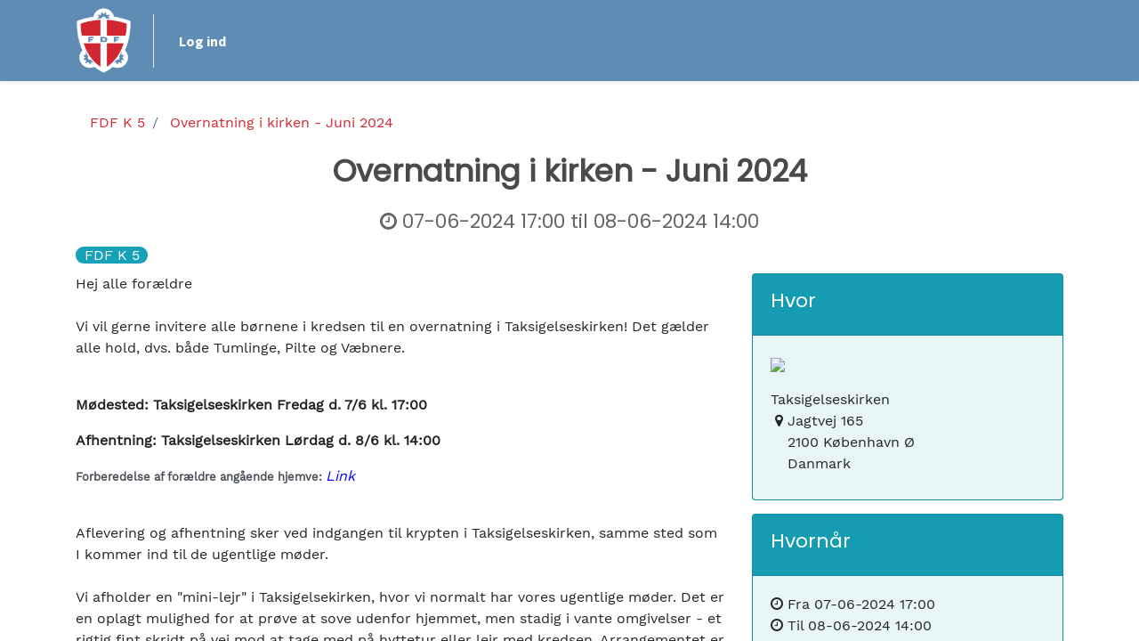

--- FILE ---
content_type: text/html; charset=utf-8
request_url: https://medlem.fdf.dk/event/id/2588/register
body_size: 4761
content:
<!DOCTYPE html>
				<small id="id_require_valid_addresses_hint" class="ml-xs-2" style="display: none;">
					Begynd at skrive adressen her og vælg den korrekte adresse på listen med forslag
				</small>
    <html lang="da-DK" data-website-id="1" data-main-object="ir.ui.view(1589,)" data-oe-company-name="Frivilligt Drenge- og Pige-Forbund, FDF">
    <head>
                <meta charset="utf-8"/>
                <meta http-equiv="X-UA-Compatible" content="IE=edge,chrome=1"/>
            <meta name="viewport" content="width=device-width, initial-scale=1, user-scalable=no"/>
            <meta name="viewport" content="width=device-width, initial-scale=1"/>
        <meta name="generator" content="Odoo"/>
                        <meta property="og:type" content="website"/>
                        <meta property="og:title" content="event_description_full | FDF"/>
                        <meta property="og:site_name" content="FDF"/>
                        <meta property="og:url" content="https://medlem.fdf.dk/event/id/2588/register"/>
                        <meta property="og:image" content="https://medlem.fdf.dk/web/image/website/1/logo?unique=72cf175"/>
                    <meta name="twitter:card" content="summary_large_image"/>
                    <meta name="twitter:title" content="event_description_full | FDF"/>
                    <meta name="twitter:image" content="https://medlem.fdf.dk/web/image/website/1/logo/300x300?unique=72cf175"/>
        <link rel="canonical" href="https://medlem.fdf.dk/event/id/2588"/>
        <link rel="preconnect" href="https://fonts.gstatic.com/" crossorigin=""/>
                <title> Overnatning i kirken - Juni 2024 | FDF </title>
                <link type="image/x-icon" rel="shortcut icon" href="/web/image/website/1/favicon?unique=72cf175"/>
            <link rel="preload" href="/web/static/lib/fontawesome/fonts/fontawesome-webfont.woff2?v=4.7.0" as="font" crossorigin=""/>
            <link type="text/css" rel="stylesheet" href="/web/assets/1201997-b37f5dc/1/web.assets_common.min.css" data-asset-bundle="web.assets_common" data-asset-version="b37f5dc"/>
            <link type="text/css" rel="stylesheet" href="/web/assets/1210737-6e0853a/1/web.assets_frontend.min.css" data-asset-bundle="web.assets_frontend" data-asset-version="6e0853a"/>
                <script id="web.layout.odooscript" type="text/javascript">
                    var odoo = {
                        csrf_token: "822d32e22ebad3519aeb775792da1880610e89f6o1800360100",
                        debug: "",
                    };
                </script>
            <script type="text/javascript">
                odoo.__session_info__ = {"is_admin": false, "is_system": false, "is_website_user": true, "user_id": false, "is_frontend": true, "profile_session": null, "profile_collectors": null, "profile_params": null, "show_effect": "True", "translationURL": "/website/translations", "cache_hashes": {"translations": "84ff45dd55d9cd5d05a2d3f12d6dd58d04ad4a65"}, "lang_url_code": "da_DK", "geoip_country_code": null};
                if (!/(^|;\s)tz=/.test(document.cookie)) {
                    const userTZ = Intl.DateTimeFormat().resolvedOptions().timeZone;
                    document.cookie = `tz=${userTZ}; path=/`;
                }
            </script>
            <script defer="defer" type="text/javascript" src="/web/assets/1201999-9147326/1/web.assets_common_minimal.min.js" data-asset-bundle="web.assets_common_minimal" data-asset-version="9147326"></script>
            <script defer="defer" type="text/javascript" src="/web/assets/1202000-7c763a6/1/web.assets_frontend_minimal.min.js" data-asset-bundle="web.assets_frontend_minimal" data-asset-version="7c763a6"></script>
            <script defer="defer" type="text/javascript" data-src="/web/assets/1202001-8496384/1/web.assets_common_lazy.min.js" data-asset-bundle="web.assets_common_lazy" data-asset-version="8496384"></script>
            <script defer="defer" type="text/javascript" data-src="/web/assets/1210738-825f920/1/web.assets_frontend_lazy.min.js" data-asset-bundle="web.assets_frontend_lazy" data-asset-version="825f920"></script>
    </head>
            <body class="">
        <div id="wrapwrap" class="   ">
    <header id="top" data-anchor="true" data-name="Header" class="  o_header_standard">
    <nav data-name="Navbar" class="navbar navbar-expand-lg navbar-light o_colored_level o_cc shadow-sm">
            <div id="top_menu_container" class="container justify-content-start justify-content-lg-between">
    <a href="/" class="navbar-brand logo mr-4">
            <span role="img" aria-label="Logo of FDF" title="FDF"><img src="/web/image/website/1/logo/FDF?unique=72cf175" class="img img-fluid" alt="FDF" loading="lazy"/></span>
        </a>
                <div id="top_menu_collapse" class="collapse navbar-collapse order-last order-lg-0">
    <ul id="top_menu" role="menu" class="nav navbar-nav o_menu_loading flex-grow-1">
            <li class="nav-item ml-lg-auto o_no_autohide_item">
                <a href="/web/login" class="nav-link font-weight-bold">Log ind</a>
            </li>
    </ul>
                </div>
    <button type="button" data-toggle="collapse" data-target="#top_menu_collapse" class="navbar-toggler ml-auto">
        <span class="navbar-toggler-icon o_not_editable"></span>
    </button>
            </div>
    </nav>
    </header>
                <main>
			<div id="wrap" class="js_event o_website_event">
				<div class="container">
					<div class="row mt8">
						<div class="col-md-7" id="event_menu">
							<ol class="breadcrumb mb0">
								<li class="breadcrumb-item">
									<a href="/member/event/cid/443">
										<span>FDF K 5</span>
									</a>
								</li>
								<li class="breadcrumb-item">
									<a href="/event/id/2588/register">
										<span>Overnatning i kirken - Juni 2024</span>
									</a>
								</li>
							</ol>
						</div>
					</div>
				</div>
        <div itemscope="itemscope" itemtype="http://schema.org/Event" class="container">
        	<div id="id_event_header">
	            <h1 itemprop="name" class="text-center">Overnatning i kirken - Juni 2024</h1>
	            <h4 class="text-center text-muted">
	                <i class="fa fa-clock-o"></i> <span itemprop="startDate">07-06-2024 17:00</span> til
	                <span itemprop="endDate">08-06-2024 14:00</span>
	            </h4>
						<span class="badge-info badge-pill">FDF K 5</span>
           	</div>
            <div class="row mt-2 mb-2">
		        <div class="col-md-8">
		            <div class="row">
			            <div itemprop="description" class="col-12 mb-4"><p>Hej alle forældre<br><br>Vi vil gerne invitere alle børnene i kredsen til en overnatning i Taksigelseskirken! Det gælder alle hold, dvs. både Tumlinge, Pilte og Væbnere.<br><br>
</p><p><b style="font-weight: bolder">Mødested: Taksigelseskirken Fredag <span style="font-style: initial">d. 7/6 kl. 17:00</span></b></p><p><b style="font-weight: bolder">Afhentning: Taksigelseskirken Lørdag d. 8/6 kl. 14:00</b></p><p>
<b style="font-weight: bolder;color: rgb(73, 80, 87);font-size: 13px;font-style: normal;background-color: rgb(255, 255, 255)">Forberedelse af forældre angående hjemve: </b><a href="https://docs.google.com/document/d/1V6F0kmGmfonLweDGNjKtGdNvRTUHKh2-IgoOQOk-l6Q/edit?usp=sharing" target="_blank"><font style="color: rgb(0, 0, 255)"><i>Link</i></font></a>
<br></p><p><br>Aflevering og afhentning sker ved indgangen til krypten i Taksigelseskirken, samme sted som I kommer ind til de ugentlige møder.<br><br>Vi afholder en "mini-lejr" i Taksigelsekirken, hvor vi normalt har vores ugentlige møder. Det er en oplagt mulighed for at prøve at sove udenfor hjemmet, men stadig i vante omgivelser - et rigtig fint skridt på vej mod at tage med på hyttetur eller lejr med kredsen. Arrangementet er inklusiv aftensmad fredag og morgenmad/frokost lørdag.</p><p>Lørdag kommer vi til at tage en udetur til Airtrix, hvilket er en trampolin park ude på Nordhavn, hvor vi kommer til at have en kæmpe fest!<br><br>Pakkeliste til overnatningen:<br>- FDF-skjorte<br>- Sovepose (dyne er også helt okay, hvis man ikke har en sovepose)<br>- Liggeunderlag eller anden let madras<br>- Lagen<br>- Hovedpude<br>- Nattøj</p><p>- Tøj til vejret og tøj man kan bevæge sig i<br>- Ekstra trøje/sweater hvis man fryser <br>- Tandbørste + Tandpasta<br>- Evt. Personlig medicin/hygiejne<br>- Evt. sovedyr<br>- Evt. indesko/sutsko<br><br>Mange børn har udfordringer med at holde sig eller nå på toilettet, især om natten. Det behøver dog ikke at udelukke barnet fra at tage med på tur eller overnatning. Snak med en leder inden turen og kontakt gerne Anna Hollænder på følgende:<br>Tlf.: 20 92 97 75<br>Mail: <a href="https://anna.hollaender.fdf@gmail.com/" target="_blank">anna.hollaender.fdf@gmail.com</a><br><br>Har I nogen spørgsmål er I velkomne til at hive fat i os til onsdagsmøderne eller kontakt Anna.<br><br>Vi glæder os til at se jer!<br><br>Mvh<br>Ledergruppen i FDF K5</p></div>
			            <div class="col-12 col-sm-6 mb-4" id="id_price_block">
							<h4>Pris</h4>
				            <span id="id_price_line">Pris: <span id="id_event_price" data-price="150.0">150,00</span></span>
		</div>
		            </div>
		           		<div class="alert alert-info" role="alert">
		           				Tilmeldingen til dette arrangement lukkede <span>07-06-2024 22:00:00</span>
		           		</div>
		        </div>
		        <div class="col-md-4 css_noprint">
		            <div class="clearfix"></div>
		            <div class="card bg-info">
		                <div class="card-header">
		                    <h4>Hvor</h4>
		                </div>
		                <div class="card-body bg-light">
		                    <a target="_BLANK" href="https://maps.google.com/maps?q=Jagtvej+165%2C+K%C3%B8benhavn+%C3%98+2100%2C+Danmark&amp;z=10">
		                        <img width="100%" src="//maps.googleapis.com/maps/api/staticmap?markers=color%3Ared%7CJagtvej+165%2C+K%C3%B8benhavn+%C3%98+2100%2C+Danmark&amp;size=298x298&amp;zoom=8&amp;sensor=false&amp;key=AIzaSyCsISscKdiohPmOVPVtklz9m2QsQ2ximq4" loading="lazy"/>
		                    </a>
		                    <div itemprop="location" class="mt16 mb8"><address class="mb-0" itemscope="itemscope" itemtype="http://schema.org/Organization">
    <div>
            <span itemprop="name">Taksigelseskirken</span>
    </div>
        <div itemprop="address" itemscope="itemscope" itemtype="http://schema.org/PostalAddress">
            <div class="d-flex align-items-baseline">
                <i class="fa fa-map-marker fa-fw" role="img" aria-label="Adresse" title="Adresse"></i>
                <span class="w-100 o_force_ltr d-block" itemprop="streetAddress">Jagtvej 165<br/>2100 København Ø<br/>Danmark</span>
            </div>
        </div>
    </address></div>
		                </div>
		            </div>
		            <div class="card bg-info">
		                <div class="card-header">
		                    <h4>Hvornår</h4>
		                </div>
		                <div class="card-body bg-light">
		                    	<i class="fa fa-clock-o"></i> Fra <span>07-06-2024 17:00</span><br/>
<i class="fa fa-clock-o"></i> Til <span>08-06-2024 14:00</span><br/>
		                </div>
		            </div>
		            <div class="card bg-info">
		                <div class="card-header">
		                    <h4>Arrangør</h4>
		                </div>
						<div class="card-body bg-light">
							<strong>FDF K 5</strong>
							<div><address class="mb-0" itemscope="itemscope" itemtype="http://schema.org/Organization">
        <div itemprop="address" itemscope="itemscope" itemtype="http://schema.org/PostalAddress">
            <div><i class="fa fa-phone fa-fw" role="img" aria-label="Telefon" title="Telefon"></i> <span class="o_force_ltr" itemprop="telephone">28 45 39 80</span></div>
            <div><i class="fa fa-envelope fa-fw" role="img" aria-label="E-mail" title="E-mail"></i> <span itemprop="email">info@fdfk5.dk</span></div>
        </div>
    </address></div>
						</div>
					</div>
		        </div>
			</div>
		</div>
				<div class="oe_structure"></div>
			</div>
                </main>
			<div id="id_save_warning" style="position: fixed; bottom: 0; z-index: 1000; display: none;" class="alert alert-warning">
				<i class="fa fa-angle-double-down"></i> Scroll ned for at gemme data
			</div>
		<footer id="bottom" data-anchor="true" data-name="Footer" class="o_footer o_colored_level o_cc ">
                    <div class="footer-box">
				<div class="container">
					<span class="footer-address">
						<b>Frivilligt Drenge- og Pige-Forbund, FDF</b><br/>
						Rysensteensgade 3<br/>
						1564 København V<br/>
						33136888<br/>
						<a href="mailto:FDF@FDF.dk">FDF@FDF.dk</a>
					</span>
					<span class="footer-social">
						<h3>Følg os på</h3>
						<ul>
							<li>
								<a target="_blank" title="Facebook" class="fa fa-facebook-square" href="https://www.facebook.com/FDFerne">
								</a>
							</li>
							<li>
								<a target="_blank" title="Instagram" class="fa fa-instagram" href="https://instagram.com/fdferne/">
								</a>
							</li>
							<li>
								<a target="_blank" title="Youtube" class="fa fa-youtube-square" href="https://www.youtube.com/user/FDFerne">
								</a>
							</li>
						</ul>
					</span>
				</div>
			</div>
		<div class="o_footer_copyright o_colored_level o_cc" data-name="Copyright">
                        <div class="container py-3">
                            <div class="row">
                                <div class="col-sm text-center text-sm-left text-muted">
                                    <span class="o_footer_copyright_name mr-2">
				Developed by <a href="http://steingabelgaard.dk/">Stein & Gabelgaard</a>
				- Based on <a href="http://odoo.com/">Odoo</a>
			</span>
		</div>
                                <div class="col-sm text-center text-sm-right o_not_editable">
                                    </div>
                            </div>
                        </div>
                    </div>
                </footer>
            </div>
    </body>
        </html>